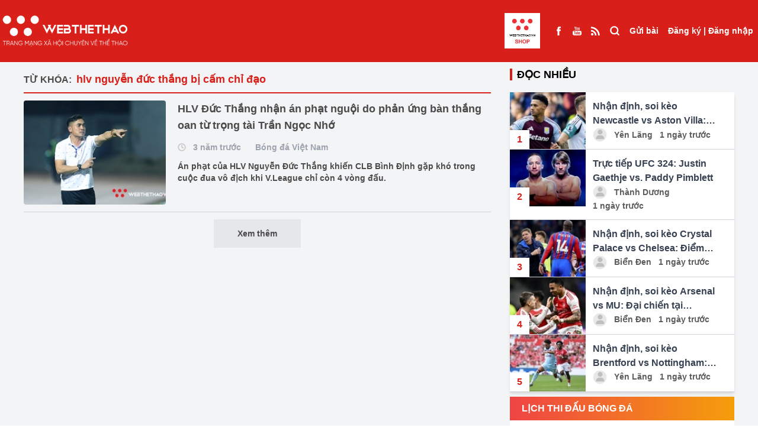

--- FILE ---
content_type: text/html; charset=utf-8
request_url: https://www.google.com/recaptcha/api2/aframe
body_size: 267
content:
<!DOCTYPE HTML><html><head><meta http-equiv="content-type" content="text/html; charset=UTF-8"></head><body><script nonce="Am6Plp9zqnSPbaqREdZ55w">/** Anti-fraud and anti-abuse applications only. See google.com/recaptcha */ try{var clients={'sodar':'https://pagead2.googlesyndication.com/pagead/sodar?'};window.addEventListener("message",function(a){try{if(a.source===window.parent){var b=JSON.parse(a.data);var c=clients[b['id']];if(c){var d=document.createElement('img');d.src=c+b['params']+'&rc='+(localStorage.getItem("rc::a")?sessionStorage.getItem("rc::b"):"");window.document.body.appendChild(d);sessionStorage.setItem("rc::e",parseInt(sessionStorage.getItem("rc::e")||0)+1);localStorage.setItem("rc::h",'1769395588551');}}}catch(b){}});window.parent.postMessage("_grecaptcha_ready", "*");}catch(b){}</script></body></html>